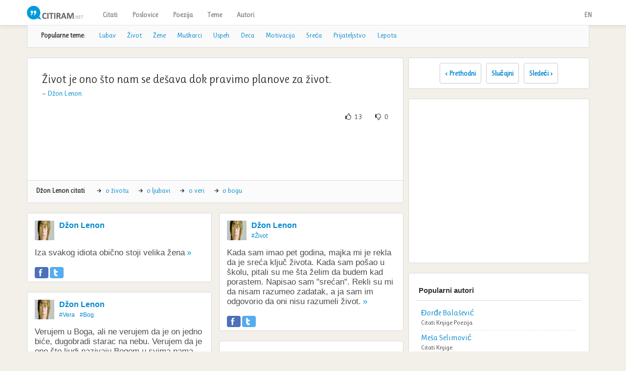

--- FILE ---
content_type: text/html; charset=UTF-8
request_url: https://citiram.net/citat/5221
body_size: 4681
content:
<!DOCTYPE html>
<html>
<head>
	<meta http-equiv="Content-Type" content="text/html; charset=utf-8" />	<title>Život je ono što nam se dešava dok pravimo planove za život.  - Citiram.net</title>
  <meta name="viewport" content="width=device-width, initial-scale=1.0">
      <meta property="og:url" content="https://citiram.net/citat/5221" />
    <meta property="og:image" content="https://citiram.net/quotes/thumbnail/5221" />
      <meta property="og:title" content="Život je ono što nam se dešava dok pravimo planove za život. " />
  <meta property="og:type" content="activity" />
  <meta property="og:site_name" content="Citiram.net" />
  <meta name="description" content="Klikni za jos citata." />
  <meta property="og:description" content="Klikni za još cita i mudrh misli." />
  <meta property="fb:app_id" content="396892270382836" />
<link href='//fonts.googleapis.com/css?family=Ruluko&subset=latin,latin-ext' rel='stylesheet' type='text/css'>


<link rel="manifest" href="/manifest.json" />
<script src="https://cdn.onesignal.com/sdks/OneSignalSDK.js" async=""></script>
<script>
  var OneSignal = window.OneSignal || [];
  OneSignal.push(function() {
    OneSignal.init({
      appId: "b9fce8fd-b908-4cf5-b98a-75874b13632a",
      autoRegister: false,
      notifyButton: {
        enable: true,
      },
    });
  });
</script>
  
  <link href="/favicon.ico" type="image/x-icon" rel="icon" /><link href="/favicon.ico" type="image/x-icon" rel="shortcut icon" />
	<link rel="stylesheet" type="text/css" href="/css/bootstrap.css" />
	<link rel="stylesheet" type="text/css" href="/css/bootstrap-responsive.css" />
	<link rel="stylesheet" type="text/css" href="/css/icons.css" />
</head>
<body>
 <div class="navbar navbar-static-top">
  <div class="navbar-inner">
    <div class="container">
      <a class="brand" href="/"><img src="/img/logo.png" alt="Najlepši citati" width="120" /></a>
      <button class="btn-navbar" data-toggle="collapse" data-target=".nav-collapse">
        <span class=" icon-bar"></span>
        <span class=" icon-bar"></span>
        <span class=" icon-bar"></span>
      </button>
      <div class="nav-collapse collapse">
        <ul class="nav">
          <li><a href="/citati">Citati</a></li>
          <li><a href="/poslovice">Poslovice</a></li>
          <li><a href="/poezija">Poezija</a></li>
          <!--<li><a href="/movies">Filmovi</a></li> -->
          <li><a href="/teme">Teme</a></li>
          <li><a href="/authors">Autori</a></li>
        </ul>
      </div>
     <ul class="nav pull-right">
          <li><a href="http://quoteonary.com">EN</a></li>
          
        </ul>
    </div>
  </div>
</div>
<div class="container">
    <div class="top-topics">
        <b>Popularne teme:</b>
        <ul>
          <li><a href="/citati/tema/ljubav">Lubav</a></li>
          <li><a href="/citati/tema/zivot">Život</a></li>
          <li><a href="/citati/tema/zene">Žene</a></li>
          <li><a href="/citati/tema/muskarci">Muškarci</a></li>
          <li><a href="/citati/tema/uspeh">Uspeh</a></li>
          <li><a href="/citati/tema/deca">Deca</a></li>
          <li><a href="/citati/tema/motivacija">Motivacija</a></li>
          <li><a href="/citati/tema/sreca">Sreća</a></li>
          <li><a href="/citati/tema/prijateljstvo">Prijateljstvo</a></li>
          <li><a href="/citati/tema/lepota">Lepota</a></li>
        </ul>  
    </div>
  <div id="content">
                  
    <div class="container">
    <div class="row">
        <div class="span8">
            <div class="block">
                <div class="quote">
                    <p>Život je ono što nam se dešava dok pravimo planove za život.  <br />
                    <span style="font-size:15px;">— 
                        <a href="/autor/biografija/dzon-lenon">Džon Lenon</a>                    </span>
                </p>
            </div>
            <div style="height: 25px; padding:0 15px;">
                <div style="float: left">
                    <div class="fb-like" data-href="https://citiram.net/citat/5221" data-width="90" data-height="22" data-colorscheme="light" data-layout="button_count" data-action="like" data-show-faces="false" data-send="false"></div>                    <div class="g-plusone" data-size="medium" data-annotation="inline" data-width="120"></div>
                </div>
                <div style="float: right">
                    <span class="up5221" style="margin-right:20px;" id="up5221" onclick="voteup(5221)">
	<i title="Slažem se" class="klikabilno icon-thumbs-up"></i> 
	<span id="vup5221">13</span>
</span>
<span class="down5221" id="down5221" onclick="votedown(5221)">
	<i title="Ne slažem se" class="klikabilno icon-thumbs-down"></i> 
	<span id="vdn5221">0</span>
</span>    
                        </div>
                    </div>
                    <div class="citat-ads">
                        <script async src="//pagead2.googlesyndication.com/pagead/js/adsbygoogle.js"></script>
<!-- citiram-768-citat -->
<ins class="adsbygoogle citiram-768-citat"
     style="display:inline-block"
     data-ad-client="ca-pub-0147907188440311"
     data-ad-slot="7353898589"></ins>
<script>
(adsbygoogle = window.adsbygoogle || []).push({});
</script>                    </div>
                    <div class="tag-line">
                        <strong class="autor-teme">Džon Lenon citati </strong>
                        
<ul class="teme" style="display: inline-block">
      <li><i class="icon-right-small"></i> <a href="/citati/autor/dzon-lenon/tema:zivot">o životu</a></li>
      <li><i class="icon-right-small"></i> <a href="/citati/autor/dzon-lenon/tema:ljubav">o ljubavi</a></li>
      <li><i class="icon-right-small"></i> <a href="/citati/autor/dzon-lenon/tema:vera">o veri</a></li>
      <li><i class="icon-right-small"></i> <a href="/citati/autor/dzon-lenon/tema:bog">o bogu</a></li>
</ul>                        </div>
                    </div>
                    <div>
                        <div class="row-fluid">
                            <ul id="timeline" style="margin-left:-15px;" data-columns>

                                                                <li class="quote-item block item" id="citat-5218">
                                    <div class="meta-data">
                                        <img src="/authors/thumbnail/dzon-lenon">
                                        <div class="meta-data-info">
                                            <a href="/citati/autor/dzon-lenon" class="author">Džon Lenon</a>                                            <div class="tags">
                                                                                            </div>
                                        </div>
                                    </div>
                                    <a href="/citat/5218"><h2>Iza svakog idiota obično stoji velika žena</h2></a>                                    <div style="margin: 10px 0 0 0; height: 25px;">
                                        <div style="float: left">
                                            <button class="fb-share mini" onclick="podeliFB(5218)"></button>
                                            <button class="twitter-share mini" class="twitter-share" onclick="podeliTwitter(5218)"></button>
                                                                                    </div>
                                                                                                            </div>
                            </li>

                       
                                                           <li class="quote-item block item" id="citat-5219">
                                    <div class="meta-data">
                                        <img src="/authors/thumbnail/dzon-lenon">
                                        <div class="meta-data-info">
                                            <a href="/citati/autor/dzon-lenon" class="author">Džon Lenon</a>                                            <div class="tags">
                                                <a href="/citati/autor/zivot" class="author">#Život</a>                                            </div>
                                        </div>
                                    </div>
                                    <a href="/citat/5219"><h2>Kada sam imao pet godina, majka mi je rekla da je sreća ključ života. Kada sam pošao u školu, pitali su me šta želim da budem kad porastem. Napisao sam "srećan". Rekli su mi da nisam razumeo zadatak, a ja sam im odgovorio da oni nisu razumeli život.</h2></a>                                    <div style="margin: 10px 0 0 0; height: 25px;">
                                        <div style="float: left">
                                            <button class="fb-share mini" onclick="podeliFB(5219)"></button>
                                            <button class="twitter-share mini" class="twitter-share" onclick="podeliTwitter(5219)"></button>
                                                                                    </div>
                                                                                                            </div>
                            </li>

                       
                                                           <li class="quote-item block item" id="citat-5220">
                                    <div class="meta-data">
                                        <img src="/authors/thumbnail/dzon-lenon">
                                        <div class="meta-data-info">
                                            <a href="/citati/autor/dzon-lenon" class="author">Džon Lenon</a>                                            <div class="tags">
                                                <a href="/citati/autor/vera" class="author">#Vera</a><a href="/citati/autor/bog" class="author">#Bog</a>                                            </div>
                                        </div>
                                    </div>
                                    <a href="/citat/5220"><h2>Verujem u Boga, ali ne verujem da je on jedno biće, dugobradi starac na nebu. Verujem da je ono što ljudi nazivaju Bogom u svima nama. Verujem kako su Isus, Muhamed, Buda i svi ostali bili potpuno u pravu. Pogrešili su samo ljudi koji su prevodili i tumačili njihove poruke.</h2></a>                                    <div style="margin: 10px 0 0 0; height: 25px;">
                                        <div style="float: left">
                                            <button class="fb-share mini" onclick="podeliFB(5220)"></button>
                                            <button class="twitter-share mini" class="twitter-share" onclick="podeliTwitter(5220)"></button>
                                                                                    </div>
                                                                                                            </div>
                            </li>

                       
                           <li class="quote-item block item" style="min-height:280px;">
<script async src="//pagead2.googlesyndication.com/pagead/js/adsbygoogle.js"></script>
<!-- citiram-view-dole -->
<ins class="adsbygoogle citiram-view-dole"
     style="display:inline-block"
     data-ad-client="ca-pub-0147907188440311"
     data-ad-slot="4023262585"></ins>
<script>
(adsbygoogle = window.adsbygoogle || []).push({});
</script>
</li>                                <li class="quote-item block item" id="citat-5221">
                                    <div class="meta-data">
                                        <img src="/authors/thumbnail/dzon-lenon">
                                        <div class="meta-data-info">
                                            <a href="/citati/autor/dzon-lenon" class="author">Džon Lenon</a>                                            <div class="tags">
                                                                                            </div>
                                        </div>
                                    </div>
                                    <a href="/citat/5221"><h2>Život je ono što nam se dešava dok pravimo planove za život. </h2></a>                                    <div style="margin: 10px 0 0 0; height: 25px;">
                                        <div style="float: left">
                                            <button class="fb-share mini" onclick="podeliFB(5221)"></button>
                                            <button class="twitter-share mini" class="twitter-share" onclick="podeliTwitter(5221)"></button>
                                                                                    </div>
                                                                                                            </div>
                            </li>

                       
                                                           <li class="quote-item block item" id="citat-5222">
                                    <div class="meta-data">
                                        <img src="/authors/thumbnail/dzon-lenon">
                                        <div class="meta-data-info">
                                            <a href="/citati/autor/dzon-lenon" class="author">Džon Lenon</a>                                            <div class="tags">
                                                                                            </div>
                                        </div>
                                    </div>
                                    <a href="/citat/5222"><h2>Ako si uživao u potrošenom vremenu, onda to vreme nije uzalud potrošeno.</h2></a>                                    <div style="margin: 10px 0 0 0; height: 25px;">
                                        <div style="float: left">
                                            <button class="fb-share mini" onclick="podeliFB(5222)"></button>
                                            <button class="twitter-share mini" class="twitter-share" onclick="podeliTwitter(5222)"></button>
                                                                                    </div>
                                                                                                            </div>
                            </li>

                       
                                                           <li class="quote-item block item" id="citat-5223">
                                    <div class="meta-data">
                                        <img src="/authors/thumbnail/dzon-lenon">
                                        <div class="meta-data-info">
                                            <a href="/citati/autor/dzon-lenon" class="author">Džon Lenon</a>                                            <div class="tags">
                                                                                            </div>
                                        </div>
                                    </div>
                                    <a href="/citat/5223"><h2>San koji sanjaš sam je samo san. San koji sanjate zajedno je stvarnost.</h2></a>                                    <div style="margin: 10px 0 0 0; height: 25px;">
                                        <div style="float: left">
                                            <button class="fb-share mini" onclick="podeliFB(5223)"></button>
                                            <button class="twitter-share mini" class="twitter-share" onclick="podeliTwitter(5223)"></button>
                                                                                    </div>
                                                                                                            </div>
                            </li>

                       
                                                           <li class="quote-item block item" id="citat-5224">
                                    <div class="meta-data">
                                        <img src="/authors/thumbnail/dzon-lenon">
                                        <div class="meta-data-info">
                                            <a href="/citati/autor/dzon-lenon" class="author">Džon Lenon</a>                                            <div class="tags">
                                                                                            </div>
                                        </div>
                                    </div>
                                    <a href="/citat/5224"><h2>Stvarnost ostavlja mnogo prostora mašti.</h2></a>                                    <div style="margin: 10px 0 0 0; height: 25px;">
                                        <div style="float: left">
                                            <button class="fb-share mini" onclick="podeliFB(5224)"></button>
                                            <button class="twitter-share mini" class="twitter-share" onclick="podeliTwitter(5224)"></button>
                                                                                    </div>
                                                                                                            </div>
                            </li>

                       
                                                           <li class="quote-item block item" id="citat-5225">
                                    <div class="meta-data">
                                        <img src="/authors/thumbnail/dzon-lenon">
                                        <div class="meta-data-info">
                                            <a href="/citati/autor/dzon-lenon" class="author">Džon Lenon</a>                                            <div class="tags">
                                                                                            </div>
                                        </div>
                                    </div>
                                    <a href="/citat/5225"><h2>Lako je živeti zatvorenih očiju. Nerazumevanje je sve što tad vidimo.</h2></a>                                    <div style="margin: 10px 0 0 0; height: 25px;">
                                        <div style="float: left">
                                            <button class="fb-share mini" onclick="podeliFB(5225)"></button>
                                            <button class="twitter-share mini" class="twitter-share" onclick="podeliTwitter(5225)"></button>
                                                                                    </div>
                                                                                                            </div>
                            </li>

                       
                                                           <li class="quote-item block item" id="citat-5226">
                                    <div class="meta-data">
                                        <img src="/authors/thumbnail/dzon-lenon">
                                        <div class="meta-data-info">
                                            <a href="/citati/autor/dzon-lenon" class="author">Džon Lenon</a>                                            <div class="tags">
                                                <a href="/citati/autor/zivot" class="author">#Život</a>                                            </div>
                                        </div>
                                    </div>
                                    <a href="/citat/5226"><h2>Računaj svoje godine po prijateljima. Računaj svoj život po osmesima, a ne po suzama.</h2></a>                                    <div style="margin: 10px 0 0 0; height: 25px;">
                                        <div style="float: left">
                                            <button class="fb-share mini" onclick="podeliFB(5226)"></button>
                                            <button class="twitter-share mini" class="twitter-share" onclick="podeliTwitter(5226)"></button>
                                                                                    </div>
                                                                                                            </div>
                            </li>

                       
                                                           <li class="quote-item block item" id="citat-5227">
                                    <div class="meta-data">
                                        <img src="/authors/thumbnail/dzon-lenon">
                                        <div class="meta-data-info">
                                            <a href="/citati/autor/dzon-lenon" class="author">Džon Lenon</a>                                            <div class="tags">
                                                                                            </div>
                                        </div>
                                    </div>
                                    <a href="/citat/5227"><h2>Jedina stvar koju nikako ne možeš sakriti je unutrašnja obogaljenost.</h2></a>                                    <div style="margin: 10px 0 0 0; height: 25px;">
                                        <div style="float: left">
                                            <button class="fb-share mini" onclick="podeliFB(5227)"></button>
                                            <button class="twitter-share mini" class="twitter-share" onclick="podeliTwitter(5227)"></button>
                                                                                    </div>
                                                                                                            </div>
                            </li>

                       
                                                   
                    </ul>
                </div>
            <h4>Hej to nije sve!</h4>

        </div>
        <div class="navbar navbar-inverse"> 
            <div class="navbar-inner">
                <ul class="nav">
                    <li><a href="/citati">Aktuelni citati</a></li>
                    <li><a href="/citati/tema/zivot">Citati o životu</a></li>
                    <li><a href="/citati/tema/ljubav" >Citati o lubavi</a></li>
                    <li><a href="/citati/tema/ljudi">Citati o ljudima</a></li>
                </ul>
            </div>
            <span style="clear: both">&nbsp;</span>
        </div>
    </div>
    <div class="span4 side-bar floating_sidebar" style="margin-left: 10px;" >
        <div class="block" style="text-align: center; padding:10px 0;">
            <div class="btn-group">

                <a href="/citat/5220" class="btn btn-primary">‹ Prethodni</a><a href="/citat/1421" class="btn btn-primary">Slučajni</a><a href="/citat/5222" class="btn btn-primary">Sledeći ›</a> 
            </div>               
        </div>
        <div class="ads">
            <div class="block ads">
<script async src="//pagead2.googlesyndication.com/pagead/js/adsbygoogle.js"></script>
<!-- citiram-300-desno -->
<ins class="adsbygoogle citiram-300-desno"
     style="display:inline-block"
     data-ad-client="ca-pub-0147907188440311"
     data-ad-slot="2284570580"></ins>
<script>
(adsbygoogle = window.adsbygoogle || []).push({});
</script>
</div>        </div>
        <div class="block">
    <div class="block-title"><strong>Popularni autori</strong></div>
    <div class="block-content">
        <ul class="author-list">
                        <li>
                <div class="author-data">
                    <a href="/autor/biografija/djordje-balasevic"><h4>Đorđe Balašević</h4></a><div><span><a href="/citati/autor/djordje-balasevic">Citati</a></span>  <span><a href="/knjige/autor/djordje-balasevic">Knjige</a></span>  <span><a href="/poezija/autor/djordje-balasevic">Poezija</a></span>                    </div>
                </div>
            </li>
                        <li>
                <div class="author-data">
                    <a href="/autor/biografija/mesa-selimovic"><h4>Meša Selimović</h4></a><div><span><a href="/citati/autor/mesa-selimovic">Citati</a></span>  <span><a href="/knjige/autor/mesa-selimovic">Knjige</a></span>                    </div>
                </div>
            </li>
                        <li>
                <div class="author-data">
                    <a href="/autor/biografija/ivo-andric"><h4>Ivo Andrić</h4></a><div><span><a href="/citati/autor/ivo-andric">Citati</a></span>  <span><a href="/knjige/autor/ivo-andric">Knjige</a></span>                    </div>
                </div>
            </li>
                        <li>
                <div class="author-data">
                    <a href="/autor/biografija/dusko-radovic"><h4>Duško Radović</h4></a><div><span><a href="/citati/autor/dusko-radovic">Citati</a></span>  <span><a href="/poezija/autor/dusko-radovic">Poezija</a></span>                    </div>
                </div>
            </li>
                        <li>
                <div class="author-data">
                    <a href="/autor/biografija/agata-kristi"><h4>Agata Kristi</h4></a><div><span><a href="/citati/autor/agata-kristi">Citati</a></span>  <span><a href="/knjige/autor/agata-kristi">Knjige</a></span>                    </div>
                </div>
            </li>
                        <li>
                <div class="author-data">
                    <a href="/autor/biografija/napoleon-bonaparta"><h4>Napoleon Bonaparta</h4></a><div><span><a href="/citati/autor/napoleon-bonaparta">Citati</a></span>                    </div>
                </div>
            </li>
                        <li>
                <div class="author-data">
                    <a href="/autor/biografija/jovan-ducic"><h4>Jovan Dučić</h4></a><div><span><a href="/citati/autor/jovan-ducic">Citati</a></span>  <span><a href="/poezija/autor/jovan-ducic">Poezija</a></span>                    </div>
                </div>
            </li>
                        <li>
                <div class="author-data">
                    <a href="/autor/biografija/nikola-tesla"><h4>Nikola Tesla</h4></a><div><span><a href="/citati/autor/nikola-tesla">Citati</a></span>                    </div>
                </div>
            </li>
                        <li>
                <div class="author-data">
                    <a href="/autor/biografija/abraham-linkoln"><h4>Abraham Linkoln</h4></a><div><span><a href="/citati/autor/abraham-linkoln">Citati</a></span>                    </div>
                </div>
            </li>
                        <li>
                <div class="author-data">
                    <a href="/autor/biografija/zoran-djindjic"><h4>Zoran Đinđić</h4></a><div><span><a href="/citati/autor/zoran-djindjic">Citati</a></span>                    </div>
                </div>
            </li>
                    </ul>
        <p style="float: right" class="clearfix"><a href="/authors" class="btn btn-info">Još autora »</a></p>
        <div class="clear"></div>
    </div>
</div>
        <div>
<div class="block">
<div class="block-title"><strong>Sviđaju ti se citati?</strong></div>
<div class="block-content">
	<div class="fb-like-box" data-href="https://www.facebook.com/citiram.net" data-colorscheme="light" data-show-faces="true" data-header="false" data-stream="false" data-show-border="false"></div><br>

<a href="https://twitter.com/CitiramNet" class="twitter-follow-button"  data-show-count="false">Follow @CitiramNet</a>
<script>!function(d,s,id){var js,fjs=d.getElementsByTagName(s)[0],p=/^http:/.test(d.location)?'http':'https';if(!d.getElementById(id)){js=d.createElement(s);js.id=id;js.src=p+'://platform.twitter.com/widgets.js';fjs.parentNode.insertBefore(js,fjs);}}(document, 'script', 'twitter-wjs');</script>
</div>
</div>
</div>    </div>
</div>
</div>  </div>
</div>
<div class="container">
 <footer>
  Citiram.net
  <div style="float: right">
    <a href="/pages/privatnost">Politika privatnosti</a> | 
    <a href="/kontakt">Kontakt</a>

  </div>
</footer>
</div>

	<script type="text/javascript" src="/js/jquery.js"></script>
	<script type="text/javascript" src="/js/bootstrap.js"></script>
	<script type="text/javascript" src="/js/app.js"></script>
	<script type="text/javascript" src="/js/salvattore.min.js"></script>
<div id="fb-root"></div>
<script>(function(d, s, id) {
  var js, fjs = d.getElementsByTagName(s)[0];
  if (d.getElementById(id)) return;
  js = d.createElement(s); js.id = id;
  js.src = "//connect.facebook.net/en_US/all.js#xfbml=1&appId=396892270382836";
  fjs.parentNode.insertBefore(js, fjs);
}(document, 'script', 'facebook-jssdk'));</script>
<script type="text/javascript">
window.___gcfg = {lang: 'sr'};

(function() {
  var po = document.createElement('script'); po.type = 'text/javascript'; po.async = true;
  po.src = 'https://apis.google.com/js/plusone.js';
  var s = document.getElementsByTagName('script')[0]; s.parentNode.insertBefore(po, s);
})();
</script>

<script type="text/javascript">

var _gaq = _gaq || [];
_gaq.push(['_setAccount', 'UA-35700938-1']);
_gaq.push(['_trackPageview']);

(function() {
  var ga = document.createElement('script'); ga.type = 'text/javascript'; ga.async = true;
  ga.src = ('https:' == document.location.protocol ? 'https://ssl' : 'http://www') + '.google-analytics.com/ga.js';
  var s = document.getElementsByTagName('script')[0]; s.parentNode.insertBefore(ga, s);
})();

</script>
</body>
</html>

--- FILE ---
content_type: text/html; charset=utf-8
request_url: https://accounts.google.com/o/oauth2/postmessageRelay?parent=https%3A%2F%2Fcitiram.net&jsh=m%3B%2F_%2Fscs%2Fabc-static%2F_%2Fjs%2Fk%3Dgapi.lb.en.OE6tiwO4KJo.O%2Fd%3D1%2Frs%3DAHpOoo_Itz6IAL6GO-n8kgAepm47TBsg1Q%2Fm%3D__features__
body_size: 162
content:
<!DOCTYPE html><html><head><title></title><meta http-equiv="content-type" content="text/html; charset=utf-8"><meta http-equiv="X-UA-Compatible" content="IE=edge"><meta name="viewport" content="width=device-width, initial-scale=1, minimum-scale=1, maximum-scale=1, user-scalable=0"><script src='https://ssl.gstatic.com/accounts/o/2580342461-postmessagerelay.js' nonce="yZEWb5kj9UiKp9z88ML-Og"></script></head><body><script type="text/javascript" src="https://apis.google.com/js/rpc:shindig_random.js?onload=init" nonce="yZEWb5kj9UiKp9z88ML-Og"></script></body></html>

--- FILE ---
content_type: text/html; charset=utf-8
request_url: https://www.google.com/recaptcha/api2/aframe
body_size: 266
content:
<!DOCTYPE HTML><html><head><meta http-equiv="content-type" content="text/html; charset=UTF-8"></head><body><script nonce="odHrTJBypbFw37mZPxHenA">/** Anti-fraud and anti-abuse applications only. See google.com/recaptcha */ try{var clients={'sodar':'https://pagead2.googlesyndication.com/pagead/sodar?'};window.addEventListener("message",function(a){try{if(a.source===window.parent){var b=JSON.parse(a.data);var c=clients[b['id']];if(c){var d=document.createElement('img');d.src=c+b['params']+'&rc='+(localStorage.getItem("rc::a")?sessionStorage.getItem("rc::b"):"");window.document.body.appendChild(d);sessionStorage.setItem("rc::e",parseInt(sessionStorage.getItem("rc::e")||0)+1);localStorage.setItem("rc::h",'1768386053077');}}}catch(b){}});window.parent.postMessage("_grecaptcha_ready", "*");}catch(b){}</script></body></html>